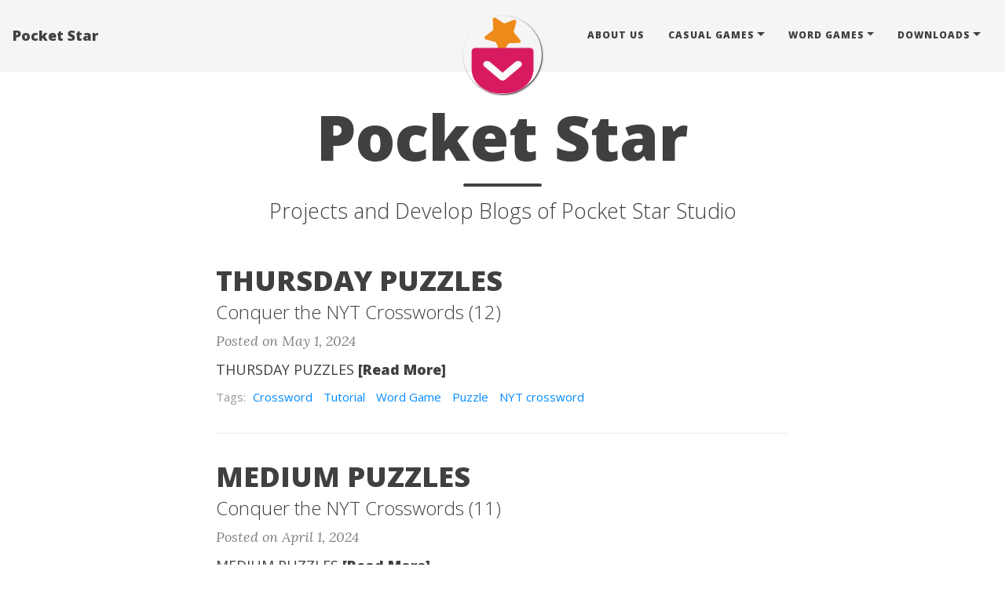

--- FILE ---
content_type: text/html; charset=utf-8
request_url: https://minikara.com/
body_size: 3187
content:
<!DOCTYPE html>
<html lang="en">
  <!-- Beautiful Jekyll | MIT license | Copyright Dean Attali 2020 -->
  <head>
  <meta charset="utf-8">
  <meta name="viewport" content="width=device-width, initial-scale=1, shrink-to-fit=no">

  <title>Pocket Star</title>
  
  
  <meta name="author" content="Benjamin Xu">
  
  
  
  <meta name="description" content="Projects and Develop Blogs of Pocket Star Studio">
  

  <link rel="alternate" type="application/rss+xml" title="Pocket Star - Projects and Develop Blogs of Pocket Star Studio" href="https://minikara.com/feed.xml">

  
<!-- Global site tag (gtag.js) - Google Analytics -->
<script async src="https://www.googletagmanager.com/gtag/js?id=G-MGTD57TXM8"></script>
<script>
  window.dataLayer = window.dataLayer || [];
  function gtag(){dataLayer.push(arguments);}
  gtag('js', new Date());
  gtag('config', 'G-MGTD57TXM8');
</script>


  

  


  
    
      
  <link href="https://stackpath.bootstrapcdn.com/bootstrap/4.4.1/css/bootstrap.min.css" rel="stylesheet" integrity="sha384-Vkoo8x4CGsO3+Hhxv8T/Q5PaXtkKtu6ug5TOeNV6gBiFeWPGFN9MuhOf23Q9Ifjh" crossorigin="anonymous">


    
      
  <link rel="stylesheet" href="https://cdnjs.cloudflare.com/ajax/libs/font-awesome/5.12.1/css/all.min.css">


    
      
  <link rel="stylesheet" href="https://fonts.googleapis.com/css?family=Lora:400,700,400italic,700italic">


    
      
  <link rel="stylesheet" href="https://fonts.googleapis.com/css?family=Open+Sans:300italic,400italic,600italic,700italic,800italic,400,300,600,700,800">


    
  

  
    
      <link rel="stylesheet" href="/assets/css/bootstrap-social.css">
    
      <link rel="stylesheet" href="/assets/css/main.css">
    
  

  

  

  <!-- Facebook OpenGraph tags -->
  

  
  <meta property="og:title" content="Pocket Star">
  

   
  <meta property="og:description" content="Projects and Develop Blogs of Pocket Star Studio">
  


  
  <meta property="og:type" content="website">
  

  
  <meta property="og:url" content="https://minikara.com/">
  <link rel="canonical" href="https://minikara.com/">
  
  

  
  <meta property="og:image" content="https://minikara.com/assets/img/avatar-icon.png">
  


  <!-- Twitter summary cards -->
  
  <meta name="twitter:card" content="summary_large_image">
  
  <meta name="twitter:site" content="@minikaraoke">
  <meta name="twitter:creator" content="@minikaraoke">

  
  <meta name="twitter:title" content="Pocket Star">
  

  
  <meta name="twitter:description" content="Projects and Develop Blogs of Pocket Star Studio">
  

  
  <meta name="twitter:image" content="https://minikara.com/assets/img/avatar-icon.png">
  

  

  

</head>


  <body>

    

  
    <nav class="navbar navbar-expand-md navbar-light fixed-top navbar-custom "><a class="navbar-brand" href="https://minikara.com/">Pocket Star</a><button class="navbar-toggler" type="button" data-toggle="collapse" data-target="#main-navbar" aria-controls="main-navbar" aria-expanded="false" aria-label="Toggle navigation">
    <span class="navbar-toggler-icon"></span>
  </button>

  <div class="collapse navbar-collapse" id="main-navbar">
    <ul class="navbar-nav ml-auto">
          <li class="nav-item">
            <a class="nav-link" href="/aboutme">About Us</a>
          </li>
          <li class="nav-item dropdown">
            <a class="nav-link dropdown-toggle" href="#" id="navbarDropdown" role="button" data-toggle="dropdown" aria-haspopup="true" aria-expanded="false">Casual Games</a>
            <div class="dropdown-menu" aria-labelledby="navbarDropdown">
                  <a class="dropdown-item" href="/beginner.htm">Mahjong Tutorial</a>
                  <a class="dropdown-item" href="/projects/crosswordmaker/wordapp-crosswod-maker">Wordapp Crossword Maker</a>
                  <a class="dropdown-item" href="/projects/combopush/combopush">Combo Push</a>
                  <a class="dropdown-item" href="/projects/puyopuyo/puyopuyo">Magic Bean</a>
                  <a class="dropdown-item" href="/projects/notebook/">Notebook</a>
                  <a class="dropdown-item" href="/projects/pix3d/">Pix3D</a>
            </div>
          </li>
        
          <li class="nav-item dropdown">
            <a class="nav-link dropdown-toggle" href="#" id="navbarDropdown" role="button" data-toggle="dropdown" aria-haspopup="true" aria-expanded="false">Word Games</a>
            <div class="dropdown-menu" aria-labelledby="navbarDropdown">
                  <a class="dropdown-item" href="https://crossworddaily.app">Crossword Daily</a>
                  <a class="dropdown-item" href="/projects/easycrosswordmc/index">Crossword with More Clues</a>
                  <a class="dropdown-item" href="/projects/englishcrossword">EnglishCrossword</a>
                  <a class="dropdown-item" href="/projects/acrostic">Acrostic</a>
                  <a class="dropdown-item" href="/projects/crosswordmaker/wordapp-crosswod-maker">Crossword Maker</a>
                  <a class="dropdown-item" href="/projects/easycrossword/easy-crossword">Easy Crossword</a>
                  <a class="dropdown-item" href="/projects/crosswordchinese/crossword-chinese">Crossword of Chinese Idiom</a>
                  <a class="dropdown-item" href="/projects/crossle/crossle">Crossle</a>
                  <a class="dropdown-item" href="/projects/wordquest/wordquest">WordQuest</a>
                  <a class="dropdown-item" href="/projects/minicrossword">MiniCrossword</a>
            </div>
          </li>
        
          <li class="nav-item dropdown">
            <a class="nav-link dropdown-toggle" href="#" id="navbarDropdown" role="button" data-toggle="dropdown" aria-haspopup="true" aria-expanded="false">Downloads</a>
            <div class="dropdown-menu" aria-labelledby="navbarDropdown">
                  <a class="dropdown-item" href="https://play.google.com/store/apps/details?id=com.minikara.crossword.android">Crossword Daily</a>
                  <a class="dropdown-item" href="https://play.google.com/store/apps/details?id=com.minikara.jpmahjong">Mahjong School</a>
            </div>
          </li>
        </ul>
  </div>

  
    <div class="avatar-container">
      <div class="avatar-img-border">
        <a href="https://minikara.com/">
          <img alt="Navbar avatar" class="avatar-img" src="/assets/img/avatar-icon.png" />
        </a>
      </div>
    </div>
  

</nav>


    <!-- TODO this file has become a mess, refactor it -->







<header class="header-section ">

<div class="intro-header no-img">
  <div class="container-md">
    <div class="row">
      <div class="col-xl-8 offset-xl-2 col-lg-10 offset-lg-1">
        <div class="page-heading">
          <h1>Pocket Star</h1>
      
        
            <hr class="small">
            <span class="page-subheading">Projects and Develop Blogs of Pocket Star Studio</span>
      
      
      
      
        </div>
      </div>
    </div>
  </div>
</div>
</header>





<div class="container-md" role="main">
  <div class="row">
    <div class="col-xl-8 offset-xl-2 col-lg-10 offset-lg-1">
      



<div class="posts-list">
  
  <article class="post-preview">
    <a href="https://minikara.com/2024-05-01-thursday-puzzles/">
      <h2 class="post-title">THURSDAY PUZZLES</h2>

      
        <h3 class="post-subtitle">
        Conquer the NYT Crosswords (12)
        </h3>
      
    </a>

    <p class="post-meta">
      
      Posted on May 1, 2024
    </p>

    <div class="post-entry-container">
      
      
      <div class="post-entry">
        
        THURSDAY PUZZLES


        
        
          <a href="https://minikara.com/2024-05-01-thursday-puzzles/" class="post-read-more">[Read&nbsp;More]</a>
        
      </div>
    </div>

    
    <div class="blog-tags">
      Tags:
      
      
      <a href="https://minikara.com/tags#Crossword">Crossword</a>
      
      <a href="https://minikara.com/tags#Tutorial">Tutorial</a>
      
      <a href="https://minikara.com/tags#Word Game">Word Game</a>
      
      <a href="https://minikara.com/tags#Puzzle">Puzzle</a>
      
      <a href="https://minikara.com/tags#NYT crossword">NYT crossword</a>
      
      
    </div>
    

   </article>
  
  <article class="post-preview">
    <a href="https://minikara.com/2024-04-01-medium-puzzles/">
      <h2 class="post-title">MEDIUM PUZZLES</h2>

      
        <h3 class="post-subtitle">
        Conquer the NYT Crosswords (11)
        </h3>
      
    </a>

    <p class="post-meta">
      
      Posted on April 1, 2024
    </p>

    <div class="post-entry-container">
      
      
      <div class="post-entry">
        
        MEDIUM PUZZLES


        
        
          <a href="https://minikara.com/2024-04-01-medium-puzzles/" class="post-read-more">[Read&nbsp;More]</a>
        
      </div>
    </div>

    
    <div class="blog-tags">
      Tags:
      
      
      <a href="https://minikara.com/tags#Crossword">Crossword</a>
      
      <a href="https://minikara.com/tags#Tutorial">Tutorial</a>
      
      <a href="https://minikara.com/tags#Word Game">Word Game</a>
      
      <a href="https://minikara.com/tags#Puzzle">Puzzle</a>
      
      <a href="https://minikara.com/tags#NYT crossword">NYT crossword</a>
      
      
    </div>
    

   </article>
  
  <article class="post-preview">
    <a href="https://minikara.com/2024-03-01-letter-patterns/">
      <h2 class="post-title">Lesson 5 Letter Patterns</h2>

      
        <h3 class="post-subtitle">
        Conquer the NYT Crosswords (10)
        </h3>
      
    </a>

    <p class="post-meta">
      
      Posted on March 1, 2024
    </p>

    <div class="post-entry-container">
      
      
      <div class="post-entry">
        
        Lesson 5 Letter Patterns


        
        
          <a href="https://minikara.com/2024-03-01-letter-patterns/" class="post-read-more">[Read&nbsp;More]</a>
        
      </div>
    </div>

    
    <div class="blog-tags">
      Tags:
      
      
      <a href="https://minikara.com/tags#Crossword">Crossword</a>
      
      <a href="https://minikara.com/tags#Tutorial">Tutorial</a>
      
      <a href="https://minikara.com/tags#Word Game">Word Game</a>
      
      <a href="https://minikara.com/tags#Puzzle">Puzzle</a>
      
      <a href="https://minikara.com/tags#NYT crossword">NYT crossword</a>
      
      
    </div>
    

   </article>
  
  <article class="post-preview">
    <a href="https://minikara.com/2024-02-01-what-to-do-when-you-stuck/">
      <h2 class="post-title">Lesson 4 What to Do When You're Stuck</h2>

      
        <h3 class="post-subtitle">
        Conquer the NYT Crosswords (9)
        </h3>
      
    </a>

    <p class="post-meta">
      
      Posted on February 1, 2024
    </p>

    <div class="post-entry-container">
      
      
      <div class="post-entry">
        
        Lesson 4 What to Do When You’re Stuck


        
        
          <a href="https://minikara.com/2024-02-01-what-to-do-when-you-stuck/" class="post-read-more">[Read&nbsp;More]</a>
        
      </div>
    </div>

    
    <div class="blog-tags">
      Tags:
      
      
      <a href="https://minikara.com/tags#Crossword">Crossword</a>
      
      <a href="https://minikara.com/tags#Tutorial">Tutorial</a>
      
      <a href="https://minikara.com/tags#Word Game">Word Game</a>
      
      <a href="https://minikara.com/tags#Puzzle">Puzzle</a>
      
      <a href="https://minikara.com/tags#NYT crossword">NYT crossword</a>
      
      
    </div>
    

   </article>
  
  <article class="post-preview">
    <a href="https://minikara.com/2024-01-01-how-clues-get-tougher-throughout-the-week/">
      <h2 class="post-title">Lesson 3 How Clues Get Tougher Throughout the Week</h2>

      
        <h3 class="post-subtitle">
        Conquer the NYT Crosswords (8)
        </h3>
      
    </a>

    <p class="post-meta">
      
      Posted on January 1, 2024
    </p>

    <div class="post-entry-container">
      
      
      <div class="post-entry">
        
        Lesson 3 How Clues Get Tougher Throughout the Week


        
        
          <a href="https://minikara.com/2024-01-01-how-clues-get-tougher-throughout-the-week/" class="post-read-more">[Read&nbsp;More]</a>
        
      </div>
    </div>

    
    <div class="blog-tags">
      Tags:
      
      
      <a href="https://minikara.com/tags#Crossword">Crossword</a>
      
      <a href="https://minikara.com/tags#Tutorial">Tutorial</a>
      
      <a href="https://minikara.com/tags#Word Game">Word Game</a>
      
      <a href="https://minikara.com/tags#Puzzle">Puzzle</a>
      
      <a href="https://minikara.com/tags#NYT crossword">NYT crossword</a>
      
      
    </div>
    

   </article>
  
</div>


<ul class="pagination main-pager">
  
  
  <li class="page-item next">
    <a class="page-link" href="https://minikara.com/page2">Older Posts &rarr;</a>
  </li>
  
</ul>


      
    </div>
  </div>
</div>


    <footer>
  <div class="container-md beautiful-jekyll-footer">
    <div class="row">
      <div class="col-xl-8 offset-xl-2 col-lg-10 offset-lg-1">
      <ul class="list-inline text-center footer-links"><li class="list-inline-item">
    <a href="/feed.xml" title="RSS">
      <span class="fa-stack fa-lg" aria-hidden="true">
        <i class="fas fa-circle fa-stack-2x"></i>
        <i class="fas fa-rss fa-stack-1x fa-inverse"></i>
      </span>
      <span class="sr-only">RSS</span>
    </a>
  </li><li class="list-inline-item">
    <a href="mailto:xiliangxu@gmail.com" title="Email me">
      <span class="fa-stack fa-lg" aria-hidden="true">
        <i class="fas fa-circle fa-stack-2x"></i>
        <i class="fas fa-envelope fa-stack-1x fa-inverse"></i>
      </span>
      <span class="sr-only">Email me</span>
   </a>
  </li><li class="list-inline-item">
    <a href="https://www.facebook.com/benjamin.xu.1422" title="Facebook">
      <span class="fa-stack fa-lg" aria-hidden="true">
        <i class="fas fa-circle fa-stack-2x"></i>
        <i class="fab fa-facebook fa-stack-1x fa-inverse"></i>
      </span>
      <span class="sr-only">Facebook</span>
   </a>
  </li><li class="list-inline-item">
    <a href="https://twitter.com/minikaraoke" title="Twitter">
      <span class="fa-stack fa-lg" aria-hidden="true">
        <i class="fas fa-circle fa-stack-2x"></i>
        <i class="fab fa-twitter fa-stack-1x fa-inverse"></i>
      </span>
      <span class="sr-only">Twitter</span>
   </a>
  </li><li class="list-inline-item">
    <a href="https://www.youtube.com/channel/UCxxnH-mftpMOsA_WVXYLLlw" title="YouTube">
      <span class="fa-stack fa-lg" aria-hidden="true">
        <i class="fas fa-circle fa-stack-2x"></i>
        <i class="fab fa-youtube fa-stack-1x fa-inverse"></i>
      </span>
      <span class="sr-only">YouTube</span>
   </a>
  </li></ul>

      
      <p class="copyright text-muted">
      
        Benjamin Xu
        &nbsp;&bull;&nbsp;
      
      2025

      
        &nbsp;&bull;&nbsp;
        <a href="https://minikara.com/">minikara.com</a>
      

      
      </p>
      <!-- Please don't remove this, keep my open source work credited :) -->
      <p class="theme-by text-muted">
        Theme by
        <a href="https://beautifuljekyll.com">beautiful-jekyll</a>
      </p>
      </div>
    </div>
  </div>
</footer>

  
    
  
    
  <script src="https://code.jquery.com/jquery-3.4.1.min.js" integrity="sha256-CSXorXvZcTkaix6Yvo6HppcZGetbYMGWSFlBw8HfCJo=" crossorigin="anonymous"></script>


  
    
  <script src="https://cdn.jsdelivr.net/npm/popper.js@1.16.0/dist/umd/popper.min.js" integrity="sha384-Q6E9RHvbIyZFJoft+2mJbHaEWldlvI9IOYy5n3zV9zzTtmI3UksdQRVvoxMfooAo" crossorigin="anonymous"></script>


  
    
  <script src="https://stackpath.bootstrapcdn.com/bootstrap/4.4.1/js/bootstrap.min.js" integrity="sha384-wfSDF2E50Y2D1uUdj0O3uMBJnjuUD4Ih7YwaYd1iqfktj0Uod8GCExl3Og8ifwB6" crossorigin="anonymous"></script>


  



  
    <!-- doing something a bit funky here because I want to be careful not to include JQuery twice! -->
    
      <script src="/assets/js/main.js"></script>
    
  






  
  </body>
</html>
